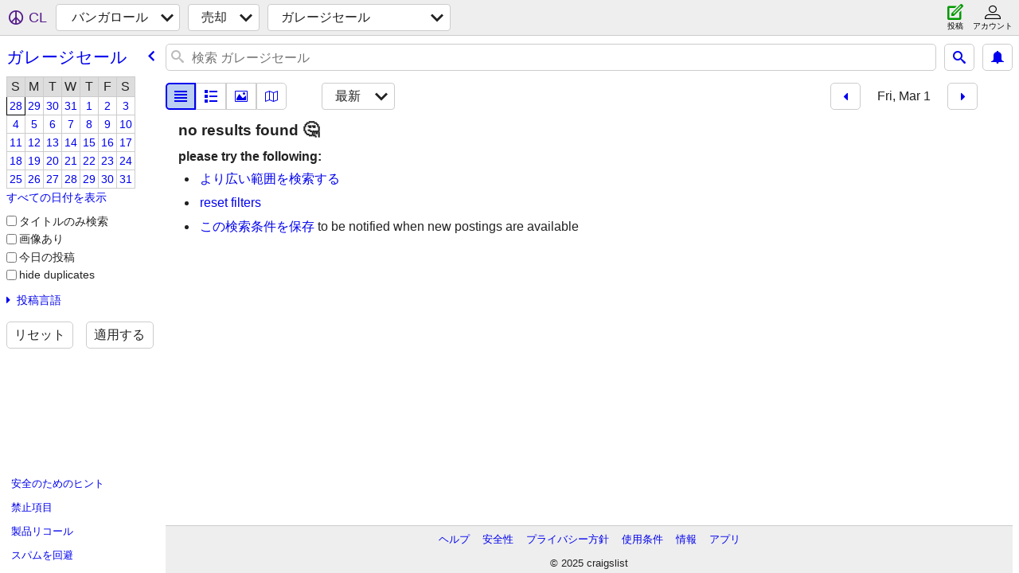

--- FILE ---
content_type: application/javascript; charset=utf-8
request_url: https://www.craigslist.org/static/d/5889848/www/manifest.js
body_size: 4765
content:
cl.setManifest({"sitemap":[["boot.es5.js","2025-08-11-07-57","fe1141f8afb66937ffbab164eb475119c480fc7b",false],["sitemap.css","2025-11-10-08-30","e4f13ae79a442898cc1a00ad78f76b584a42a8e6",true]],"browsePostings":[["boot.es5.js","2025-08-11-07-57","fe1141f8afb66937ffbab164eb475119c480fc7b",false],["polyfill.es5.js","2025-01-09-12-06","c373f8d3d088809ff2de7a7d17fffce5929894b6",true],["public-es5-libs.js","2025-01-09-12-06","9d40eb551262220ca5d2bf6b9c5dd4959a4321ff",false],["public-es5-libs.es5.js","2025-01-09-12-06","9cbb5faf67fe87d07aa7069883faa6b6c9f3be71",false],["lib.js","2025-12-22-09-21","f937a6765194a817c71da482642901af60441f7f",false],["lib.es5.js","2025-12-22-09-21","2393d76cea39270b53697665ea9dc3b6d1f41e66",false],["localStorage.html","2021-02-09-06-40","092e9f9e2f09450529e744902aa7cdb3a5cc868d",false],["browsePostings.css","2025-11-17-13-46","19746b9555da8bf611ac4e6b096a6b28246619b4",true],["browsePostings.js","2025-12-22-09-21","e44d57e6738a669369cc08bd1e39db873a1d7a6c",true],["browsePostings.es5.js","2025-12-22-09-21","934fa68894801975b4e8aa8f3fde95b670bd426f",true],["testCatalog.js","2025-12-22-09-21","a84ee6b0608a93dba4ef25719dae9b71c2e9f069",false],["testCatalog.es5.js","2025-12-22-09-21","0358fa5c73834ab030e5eb63a8b4ec04f43ac254",false]],"config":{"map":{"tileBase":"//map{s}.craigslist.org/t09/{z}/{x}/{y}.png","imageUrl":"https://www.craigslist.org/images/map/"},"supportedImageTypes":["image/gif","image/heic","image/heif","image/jpeg","image/png","image/tiff","image/webp","image/bmp"],"wwwUrlCatalog":{"accountPaymentCardsWww":["www/account/payment-cards",{"cc":":cc","lang":":lang"}],"post":["post/c/:areaAbbr:clAreaAbbr",{"lang":":lang","cc":":cc"}],"subareaCategorySearchWww":["www/search/subarea/:subareaAbbr:clSubareaAbbr",{"cc":":cc","lang":":lang","cat":":categoryAbbr:clCategoryAbbr"}],"posting":[":areaHost/:categoryAbbr:clCategoryAbbr/<:pid:clPid>.html",{"lang":":lang","cc":":cc"}],"accountSearches":["accounts/login/home",{"lang":":lang","cc":":cc","show_tab":"searches"}],"singleFieldSearch":[":areaHost/search/field/:field:fieldName",{"cl_url":":clUrl","cc":":cc","lang":":lang"}],"classifiedPostingReply":[":areaHost/reply/:areaAbbr:clAreaAbbr/:categoryAbbr:clCategoryAbbr/:pid:clPid/:replyType:clReplyFlapType",{"lang":":lang","cc":":cc"}],"accountDrafts":["accounts/login/home",{"show_tab":"drafts","cc":":cc","lang":":lang"}],"postingEditWww":["www/edit/:uuid",{"cc":":cc","lang":":lang"}],"helpForum":["forums",{"cc":":cc","forumID":"9","lang":":lang"}],"accountPasswordWww":["www/account/password",{"lang":":lang","cc":":cc"}],"hiring":["www/about/craigslist_is_hiring"],"accountBillings":["accounts/login/home",{"show_tab":"billing","lang":":lang","cc":":cc"}],"accountPostings":["accounts/login/home",{"lang":":lang","cc":":cc","show_tab":"postings"}],"subareaHubSearch":[":areaHost/search/:subareaAbbr:clSubareaAbbr/:hubName:clHubName",{"cc":":cc","lang":":lang"}],"accountChangeEmail":["accounts/login/chgeml",{"cc":":cc","lang":":lang"}],"scams":["www/about/help/safety/scams",{"cc":":cc","lang":":lang"}],"home":[":areaHost",{"cc":":cc","lang":":lang"}],"geoSearchWww":["www/search/city/:cityPathSegment",{"cc":":cc","lang":":lang"}],"postingCreateWww":["www/create/:uuid/:authbit",{"lang":":lang","cc":":cc"}],"accountSearchesWww":["www/account/searches",{"lang":":lang","cc":":cc"}],"aboutApp":["www/about/craigslist_app",{"lang":":lang","cc":":cc"}],"help":["www/about/help",{"cc":":cc","lang":":lang"}],"geoHome":[":areaHost/location/:cityPathSegment:clCity",{"cc":":cc","lang":":lang"}],"accountChangeEmailWww":["www/account/change-email",{"cc":":cc","lang":":lang"}],"areaHubSearch":[":areaHost/search/:hubName:clHubName",{"lang":":lang","cc":":cc"}],"myFavorites":[":areaHost/favorites",{"cc":":cc","lang":":lang"}],"accountDefaultWww":["www/account",{"lang":":lang","cc":":cc"}],"accountPostingsWww":["www/account/postings",{"cc":":cc","lang":":lang"}],"subareaCategorySearch":[":areaHost/search/:subareaAbbr:clSubareaAbbr/:categoryAbbr:clCategoryAbbr",{"lang":":lang","cc":":cc"}],"image":[":imageHost/:imageId"],"autocomplete":[":areaHost/suggest",{"term":":term","type":":autocompleteType","include_nearby":":includeNearby","cc":":cc","cat":":categoryAbbr:clCategoryAbbr","lang":":lang"}],"postingManage":["post/manage/:uuid",{"cc":":cc","lang":":lang"}],"flag":["post/flag"],"accountPassword":["accounts/pass",{"cc":":cc","lang":":lang"}],"subareaHubSearchWww":["www/search/subarea/:subareaAbbr:clSubareaAbbr",{"lang":":lang","cc":":cc","hub":":hubName:clHubName"}],"accountBillingsWww":["www/account/billing",{"cc":":cc","lang":":lang"}],"myBanished":[":areaHost/favorites",{"cc":":cc","uf":"1","lang":":lang"}],"geoHubSearchWww":["www/search/city/:cityPathSegment",{"cc":":cc","hub":":hubName:clHubName","lang":":lang"}],"feedbackForum":["forums",{"forumID":"8","cc":":cc","lang":":lang"}],"searchFieldHelp":["www/about/helptext/search_field",{"cc":":cc","lang":":lang"}],"tou":["www/about/terms.of.use",{"lang":":lang","cc":":cc"}],"postingEdit":["post/k/:uuid",{"cc":":cc","lang":":lang"}],"chatImage":[":chatImageHost/:apiVersion/chat/:chatId/images/:imageId"],"zipList":[":areaHost/codegeo",{"lat":":lat","lon":":lon"}],"postingManageWww":["www/manage/:uuid",{"lang":":lang","cc":":cc"}],"accountLogout":["accounts/logout",{"lang":":lang","cc":":cc"}],"aboutFha":["www/about/FHA",{"cc":":cc","lang":":lang"}],"subareaSearchWww":["www/search/subarea/:subareaAbbr:clSubareaAbbr",{"lang":":lang","cc":":cc"}],"geoHubSearch":[":areaHost/search/:cityPathSegment:clCity/:hubName:clHubName",{"cc":":cc","lang":":lang"}],"bestOfAll":["www/about/best/all",{"cc":":cc","lang":":lang"}],"subareaHome":[":areaHost/:subareaAbbr:clSubareaAbbr/",{"lang":":lang","cc":":cc"}],"areaSearchWww":["www/search/area/:areaHost",{"cc":":cc","lang":":lang"}],"postingCreate":["post/k/:uuid/:authbit",{"lang":":lang","cc":":cc"}],"geoCategorySearch":[":areaHost/search/:cityPathSegment:clCity/:categoryAbbr:clCategoryAbbr",{"lang":":lang","cc":":cc"}],"subareaPosting":[":areaHost/:subareaAbbr:clSubareaAbbr/:categoryAbbr:clCategoryAbbr/<:pid:clPid>.html",{"cc":":cc","lang":":lang"}],"subareaPostingSeo":[":areaHost/:subareaAbbr:clSubareaAbbr/:categoryAbbr:clCategoryAbbr/d/:seo/<:pid:clPid>.html",{"lang":":lang","cc":":cc"}],"aboutProhibited":["www/about/prohibited",{"cc":":cc","lang":":lang"}],"areaHubSearchWww":["www/search/area/:areaHost",{"lang":":lang","cc":":cc","hub":":hubName:clHubName"}],"accountSettings":["accounts/login/home",{"lang":":lang","cc":":cc","show_tab":"settings"}],"accountNotificationsWww":["www/account/notifications",{"lang":":lang","cc":":cc"}],"accountPaymentCards":["accounts/login/home",{"show_tab":"payment-cards","cc":":cc","lang":":lang"}],"safety":["www/about/help/safety",{"cc":":cc","lang":":lang"}],"postalCategorySearchWww":["www/search/city/:cityPathSegment",{"lang":":lang","cat":":categoryAbbr:clCategoryAbbr","cc":":cc","postal":":postal:clPostalCode"}],"areaCategorySearchWww":["www/search/area/:areaHost",{"lang":":lang","cat":":categoryAbbr:clCategoryAbbr","cc":":cc"}],"forums":["forums",{"lang":":lang","cc":":cc"}],"accountSaveSearch":["accounts/savesearch/save",{"lang":":lang","cc":":cc","URL":":searchUrl"}],"postalHubSearchWww":["www/search/city/:cityPathSegment",{"cc":":cc","hub":":hubName:clHubName","lang":":lang","postal":":postal:clPostalCode"}],"sites":["www/about/sites",{"cc":":cc","lang":":lang"}],"privacy":["www/about/privacy.policy",{"cc":":cc","lang":":lang"}],"whereAmI":[":areaHost/whereami",{"url":":url"}],"accountNotifications":["accounts/login/home",{"cc":":cc","lang":":lang","show_tab":"notifications"}],"aboutRecalledItems":["www/about/recalled_items",{"cc":":cc","lang":":lang"}],"accountDefault":["accounts/login/home",{"cc":":cc","lang":":lang"}],"geoCategorySearchWww":["www/search/city/:cityPathSegment",{"cat":":categoryAbbr:clCategoryAbbr","lang":":lang","cc":":cc"}],"areaCategorySearch":[":areaHost/search/:categoryAbbr:clCategoryAbbr",{"lang":":lang","cc":":cc"}],"about":["www/about",{"cc":":cc","lang":":lang"}],"accountSettingsWww":["www/account/settings",{"cc":":cc","lang":":lang"}],"postWww":["www/post/:areaAbbr:clAreaAbbr",{"cc":":cc","lang":":lang"}],"accountDraftsWww":["www/account/drafts",{"lang":":lang","cc":":cc"}],"postingSeo":[":areaHost/:categoryAbbr:clCategoryAbbr/d/:seo/<:pid:clPid>.html",{"lang":":lang","cc":":cc"}]},"feedbackRules":[{"eq":{"resourceSetName":"account"},"bools":["loggedIn","bootCookies.cl_b","pageVars.paidType.B"],"feedbackType":"bbb-account-feedback","r":1},{"r":1,"feedbackType":"ggg-account-feedback","bools":["loggedIn","bootCookies.cl_b","pageVars.paidType.G"],"eq":{"resourceSetName":"account"}},{"r":1,"feedbackType":"hhh-account-feedback","bools":["loggedIn","bootCookies.cl_b","pageVars.paidType.H"],"eq":{"resourceSetName":"account"}},{"r":1,"feedbackType":"jjj-account-feedback","bools":["loggedIn","bootCookies.cl_b","pageVars.paidType.J"],"eq":{"resourceSetName":"account"}},{"r":1,"bools":["loggedIn","bootCookies.cl_b","pageVars.paidType.S"],"feedbackType":"sss-account-feedback","eq":{"resourceSetName":"account"}},{"r":1,"feedbackType":"free-account-feedback","bools":["loggedIn","bootCookies.cl_b","pageVars.freeOnly"],"eq":{"resourceSetName":"account"}},{"r":1,"bools":["loggedIn","bootCookies.cl_b"],"feedbackType":"posting-stage-copyfromanother-feedback","eq":{"pageVars.stage":"copyfromanother","resourceSetName":"postingProcess"}},{"r":1,"eq":{"resourceSetName":"postingProcess","pageVars.stage":"subarea"},"bools":["loggedIn","bootCookies.cl_b"],"feedbackType":"posting-stage-subarea-feedback"},{"r":1,"bools":["loggedIn","bootCookies.cl_b"],"feedbackType":"posting-stage-hood-feedback","eq":{"pageVars.stage":"hood","resourceSetName":"postingProcess"}},{"r":1,"eq":{"pageVars.stage":"type","resourceSetName":"postingProcess"},"bools":["loggedIn","bootCookies.cl_b"],"feedbackType":"posting-stage-type-feedback"},{"r":1,"eq":{"resourceSetName":"postingProcess","pageVars.stage":"cat"},"bools":["loggedIn","bootCookies.cl_b"],"feedbackType":"posting-stage-cat-feedback"},{"r":1,"eq":{"resourceSetName":"postingProcess","pageVars.stage":"edit"},"bools":["loggedIn","bootCookies.cl_b"],"feedbackType":"posting-stage-edit-feedback"},{"bools":["loggedIn","bootCookies.cl_b"],"feedbackType":"posting-stage-geoverify-feedback","eq":{"pageVars.stage":"geoverify","resourceSetName":"postingProcess"},"r":1},{"r":1,"eq":{"resourceSetName":"postingProcess","pageVars.stage":"editimage"},"feedbackType":"posting-stage-editimage-feedback","bools":["loggedIn","bootCookies.cl_b"]},{"bools":["loggedIn","bootCookies.cl_b"],"feedbackType":"posting-stage-preview-feedback","eq":{"pageVars.stage":"preview","resourceSetName":"postingProcess"},"r":1},{"eq":{"resourceSetName":"postingProcess","pageVars.stage":"finalize"},"feedbackType":"posting-stage-finalize-feedback","bools":["loggedIn","bootCookies.cl_b"],"r":1},{"eq":{"resourceSetName":"search","pageVars.areaName":"hawaii"},"bools":["bootCookies.cl_b"],"feedbackType":"search-feedback-hi","r":1},{"r":0.1,"bools":["loggedIn","bootCookies.cl_b"],"feedbackType":"search-feedback","eq":{"resourceSetName":"search"}}],"apiVersion":"v8","imageUrlCatalog":{"image":{"1":{"sizes":["50x50c","300x300","600x450","1200x900"],"host":"images.craigslist.org"},"3":{"host":"images.craigslist.org","sizes":["50x50c","300x300","600x450","1200x900"]},"0":{"host":"images.craigslist.org","sizes":["50x50c","300x300","600x450"]},"4":{"host":"images.craigslist.org","sizes":["50x50c","300x300","600x450","1200x900"]},"2":{"sizes":["50x50c","300x300","600x450","1200x900"],"host":"images.craigslist.org"}},"chat":{"0":{"host":"capi.craigslist.org","sizes":["50x50c","300x300","600x450","1200x900"]}}},"apiUrlCatalog":{"chatListMessagesWeb":["capi/chat/:id",{"lang":":lang","cc":":cc","limit":":limit","last":":last"}],"resultCountsWeb":["sapi/categories/counts-for-search-url",{"cc":":cc","url":":url","include_types":":include_types","lang":":lang"}],"postingWeb":["rapi/postings/:hostname/:subareaAbbr/:categoryAbbr/:id",{"lang":":lang","cc":":cc"}],"chatCreateImageWeb":["capi/chat/:id/image",{"lang":":lang","file":":file","cc":":cc"}],"userAcceptTouWeb":["wapi/user/acceptTou",{"lang":":lang","step":":step","cc":":cc"}],"chatCreateWeb":["capi/postings/:id/chat",{"type":":type","lang":":lang","content":":content","cc":":cc"}],"passwordCreateWeb":["wapi/user/password/create",{"lang":":lang","cc":":cc","userid":":userid","inputNewPassword":":inputNewPassword","goPasswordless":":goPasswordless","key":":key"}],"webCounter":["rapi/counter",{}],"userFeedbackWeb":["wapi/userfeedback",{"subject":":subject","lang":":lang","cc":":cc","userName":":userName","feedbackType":":feedbackType","login":":login","feedbackMessage":":feedbackMessage"}],"chatCreateMessageWeb":["capi/chat/:id",{"cc":":cc","lang":":lang","content":":content","type":":type"}],"suggestPostingFormWeb":["rapi/suggest/posting-form/:cat",{}],"passwordStatusWeb":["wapi/user/password/status",{"lang":":lang","cc":":cc","userid":":userid","key":":key"}],"likelyCategoriesWeb":["sapi/categories/likely-categories",{"close":":close","rel":":rel","max":":max","cc":":cc","lang":":lang","query":":query","areaId":":areaId","min":":min"}],"telemetryAdvisePostingWeb":["rapi/advise/posting/:postingAdviceType/:postingId",{}],"searchBatch":["sapi/postings/search/batch",{"cc":":cc","lang":":lang","batch":":batch","cacheId":":cacheId"}],"searchCountWeb":["sapi/categories/count",{"lang":":lang","cc":":cc","subarea":":subarea","postal":":postal","lon":":lon","search_distance":":search_distance","areaId":":areaId","lat":":lat","query":":query"}],"syncFavoritesWeb":["wapi/user/favorites/sync",{"favesToDelete":":favesToDelete","cc":":cc","banishedToDelete":":banishedToDelete","lang":":lang","banishedToAdd":":banishedToAdd","favesToAdd":":favesToAdd"}],"chatSearchMessagesWeb":["capi/chat/search",{"limit":":limit","id":":id","cc":":cc","search":":search","lang":":lang"}],"searchWeb":["sapi/postings/search",{"startIndex":":startIndex","area_id":":areaId","searchPath":":searchPath","batchSize":":batchSize","minDate":":minDate","subarea":":subareaAbbr","cc":":cc","lang":":lang"}],"findByIdsWeb":["sapi/postings/find_by_ids",{"lang":":lang","cc":":cc","excats":":excats","ids":":ids","area_id":":areaId","query":":query"}],"chatListWeb":["capi/chat",{"lang":":lang","cc":":cc","includeMessages":":includeMessages","limit":":limit","last":":last"}],"locationsWeb":["rapi/locations",{"cc":":cc","lang":":lang","lat":":lat","lon":":lon"}],"loginOnetimeWeb":["wapi/user/login/onetime",{"browserinfo3":":browserinfo3","cc":":cc","inputEmailHandle":":inputEmailHandle","lang":":lang"}],"suggestWeb":["sapi/suggest/location",{"lat":":lat","query":":query","lon":":lon","lang":":lang","cc":":cc"}],"searchFull":["sapi/postings/search/full",{"searchPath":":searchPath","cc":":cc","lang":":lang","batch":":batch"}],"notificationListWeb":["capi/user/notification",{"lang":":lang","cc":":cc","timeout":":timeout","limit":":limit","last":":last"}],"loginUserWeb":["wapi/user/login",{"cc":":cc","inputEmailHandle":":inputEmailHandle","lang":":lang","browserinfo3":":browserinfo3","inputPassword":":inputPassword"}]}},"posting":[["boot.es5.js","2025-08-11-07-57","fe1141f8afb66937ffbab164eb475119c480fc7b",false],["polyfill.es5.js","2025-01-09-12-06","c373f8d3d088809ff2de7a7d17fffce5929894b6",true],["public-es5-libs.js","2025-01-09-12-06","9d40eb551262220ca5d2bf6b9c5dd4959a4321ff",false],["public-es5-libs.es5.js","2025-01-09-12-06","9cbb5faf67fe87d07aa7069883faa6b6c9f3be71",false],["lib.js","2025-12-22-09-21","f937a6765194a817c71da482642901af60441f7f",false],["lib.es5.js","2025-12-22-09-21","2393d76cea39270b53697665ea9dc3b6d1f41e66",false],["localStorage.html","2021-02-09-06-40","092e9f9e2f09450529e744902aa7cdb3a5cc868d",false],["posting.css","2025-11-17-13-46","02ad5af31a9ad3c27a5c78fac33d03d66755624c",true],["browsePostings.js","2025-12-22-09-21","e44d57e6738a669369cc08bd1e39db873a1d7a6c",true],["browsePostings.es5.js","2025-12-22-09-21","934fa68894801975b4e8aa8f3fde95b670bd426f",true],["testCatalog.js","2025-12-22-09-21","a84ee6b0608a93dba4ef25719dae9b71c2e9f069",false],["testCatalog.es5.js","2025-12-22-09-21","0358fa5c73834ab030e5eb63a8b4ec04f43ac254",false]],"search":[["boot.es5.js","2025-08-11-07-57","fe1141f8afb66937ffbab164eb475119c480fc7b",false],["polyfill.es5.js","2025-01-09-12-06","c373f8d3d088809ff2de7a7d17fffce5929894b6",true],["localStorage.html","2021-02-09-06-40","092e9f9e2f09450529e744902aa7cdb3a5cc868d",false],["www.css","2025-10-14-11-19","39fb8508c795858ffebcb840a49d049a34722fa5",true],["search.js","2025-12-22-09-21","9c7c779943215924e28bcd3e405d8eea1aa170cb",true],["search.es5.js","2025-12-22-09-21","6e30e0858455d48ddee85380340c6c346c20cfdb",true]],"postingProcess":[["boot.es5.js","2025-08-11-07-57","fe1141f8afb66937ffbab164eb475119c480fc7b",false],["polyfill.es5.js","2025-01-09-12-06","c373f8d3d088809ff2de7a7d17fffce5929894b6",true],["localStorage.html","2021-02-09-06-40","092e9f9e2f09450529e744902aa7cdb3a5cc868d",false],["www.css","2025-10-14-11-19","39fb8508c795858ffebcb840a49d049a34722fa5",true],["post.js","2025-12-22-09-21","b2f9a90e9e6cb0f5861720d40390528dae4c53dc",true],["post.es5.js","2025-12-22-09-21","4e66970be2d8c329f8a9bf0cd42cf230561f3910",true]],"homePage":[["boot.es5.js","2025-08-11-07-57","fe1141f8afb66937ffbab164eb475119c480fc7b",false],["polyfill.es5.js","2025-01-09-12-06","c373f8d3d088809ff2de7a7d17fffce5929894b6",true],["public-es5-libs.js","2025-01-09-12-06","9d40eb551262220ca5d2bf6b9c5dd4959a4321ff",false],["public-es5-libs.es5.js","2025-01-09-12-06","9cbb5faf67fe87d07aa7069883faa6b6c9f3be71",false],["lib.js","2025-12-22-09-21","f937a6765194a817c71da482642901af60441f7f",false],["lib.es5.js","2025-12-22-09-21","2393d76cea39270b53697665ea9dc3b6d1f41e66",false],["localStorage.html","2021-02-09-06-40","092e9f9e2f09450529e744902aa7cdb3a5cc868d",false],["homePage.css","2025-11-17-13-46","10e90a2982f5fd61384beec0e5073cdf5bf1161f",true],["browsePostings.js","2025-12-22-09-21","e44d57e6738a669369cc08bd1e39db873a1d7a6c",true],["browsePostings.es5.js","2025-12-22-09-21","934fa68894801975b4e8aa8f3fde95b670bd426f",true],["testCatalog.js","2025-12-22-09-21","a84ee6b0608a93dba4ef25719dae9b71c2e9f069",false],["testCatalog.es5.js","2025-12-22-09-21","0358fa5c73834ab030e5eb63a8b4ec04f43ac254",false]],"translations":[["da-DK.es5.js","2025-01-09-12-06","fe268da7fdf3d13bf0bd473fc07e7cbc09a694d3",false],["de-DE.es5.js","2025-01-09-12-06","7e9ededb8dbb4106896c0076c921ce3d3599add4",false],["en-GB.es5.js","2025-01-09-12-06","9f8dc8b4bf8580feab3ca5dbb407d8ecae4b5237",false],["en-IE.es5.js","2025-01-09-12-06","c499fb5f4e4c886cfbb0be2ca6aed3100c3d0095",false],["es-ES.es5.js","2025-01-09-12-06","def36a8800df47cccb65116a8ee94c8fb9c6ba3d",false],["es-MX.es5.js","2025-01-09-12-06","8e06cfd0acfaef6d97020000aca1b9edf8ef5bb3",false],["fi-FI.es5.js","2025-01-09-12-06","a9757a4ca94944458c23100f3cf786ca7b009faf",false],["fr-CA.es5.js","2025-01-09-12-06","67737ddeff7eda8bd99e186c9ad8c0e15927b2f0",false],["fr-FR.es5.js","2025-01-09-12-06","501c7250a45d2a724c9317b5bdcf5629467637b5",false],["it-IT.es5.js","2025-01-09-12-06","5be555e043c6198a71fe68544261d023b33e765f",false],["ja-JP.es5.js","2025-01-09-12-06","82369e3e5ff9fc1c56e3cf15483df6482c13faa6",false],["ko-KR.es5.js","2025-01-09-12-06","85d4dd729dae466ce690b9a37a770e79421330b7",false],["pt-BR.es5.js","2025-01-09-12-06","48448eab03e89a73517b0af05aed69ecb8b99e72",false],["ru-RU.es5.js","2025-01-09-12-06","17411154d65dbf63fe5e1d1f6c6912329170684a",false],["sv-SE.es5.js","2025-01-09-12-06","78484808758ee489c95e01b5f71574374cf50830",false],["tr-TR.es5.js","2025-01-09-12-06","e4309ae0aefab4bf6eb291d1babeac52bdde4477",false],["vi-VN.es5.js","2025-01-09-12-06","984dce116a629433619494486b10b67cdea38abe",false],["zh-CN.es5.js","2025-01-09-12-06","6086c8f8981f76695651f36bd1b8d20a478e5356",false]],"framedApplication":[["boot.es5.js","2025-08-11-07-57","fe1141f8afb66937ffbab164eb475119c480fc7b",false],["polyfill.es5.js","2025-01-09-12-06","c373f8d3d088809ff2de7a7d17fffce5929894b6",true],["public-es5-libs.js","2025-01-09-12-06","9d40eb551262220ca5d2bf6b9c5dd4959a4321ff",false],["public-es5-libs.es5.js","2025-01-09-12-06","9cbb5faf67fe87d07aa7069883faa6b6c9f3be71",false],["lib.js","2025-12-22-09-21","f937a6765194a817c71da482642901af60441f7f",false],["lib.es5.js","2025-12-22-09-21","2393d76cea39270b53697665ea9dc3b6d1f41e66",false],["localStorage.html","2021-02-09-06-40","092e9f9e2f09450529e744902aa7cdb3a5cc868d",false],["www.css","2025-10-14-11-19","39fb8508c795858ffebcb840a49d049a34722fa5",true],["framedApplication.js","2025-12-22-09-21","0a97dfe2db8a68b8ccfef8820d5b65b5bb291439",true],["framedApplication.es5.js","2025-12-22-09-21","3fb58ac9ba1d60c4ef363dd2fef8ae33383238af",true],["framed-application.css","2025-09-19-07-46","e2b2689334a82b5c15437e5795cc316af922eac2",true]],"account":[["boot.es5.js","2025-08-11-07-57","fe1141f8afb66937ffbab164eb475119c480fc7b",false],["polyfill.es5.js","2025-01-09-12-06","c373f8d3d088809ff2de7a7d17fffce5929894b6",true],["localStorage.html","2021-02-09-06-40","092e9f9e2f09450529e744902aa7cdb3a5cc868d",false],["www.css","2025-10-14-11-19","39fb8508c795858ffebcb840a49d049a34722fa5",true],["account.js","2025-12-22-09-21","3780f218dab3886c7b80b2263fa058d0a6e46772",true],["account.es5.js","2025-12-22-09-21","57415d93793dc670626862caeccc1a587995cc1d",true]]});